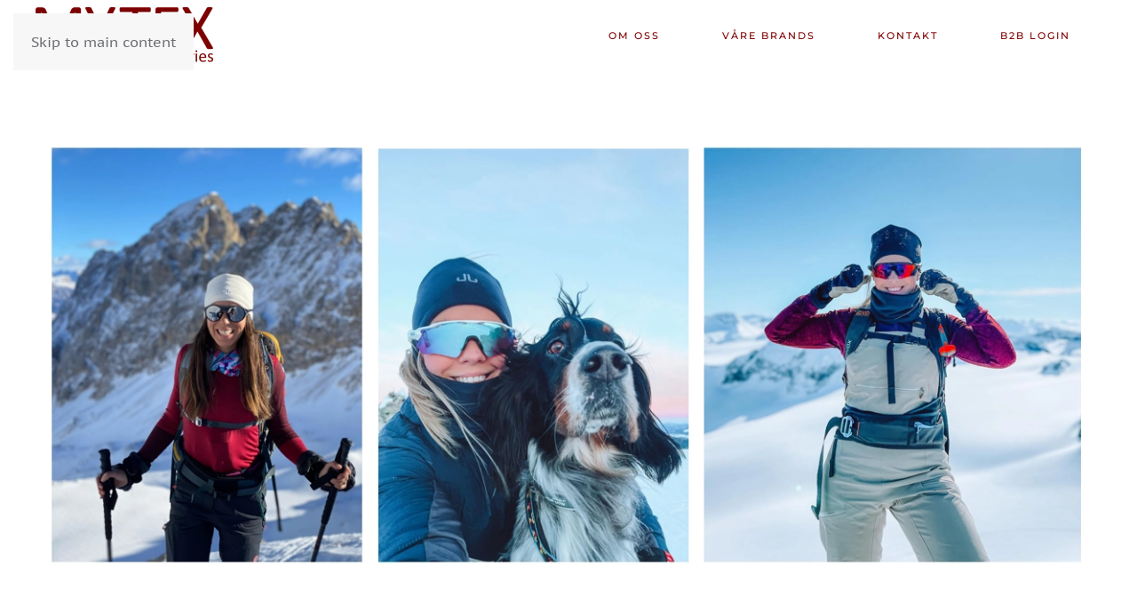

--- FILE ---
content_type: text/html; charset=utf-8
request_url: https://mytex.no/vare-brands/jail-jam
body_size: 4677
content:
<!DOCTYPE html>
<html lang="nb-no" dir="ltr">
    <head>
        <meta name="viewport" content="width=device-width, initial-scale=1">
        <link rel="icon" href="/images/favicon.png" sizes="any">
                <link rel="apple-touch-icon" href="/images/touch.png">
        <meta charset="utf-8">
	<meta name="author" content="Administrator">
	<meta name="description" content="Mytex AS sportswear &amp; accessories">
	<meta name="generator" content="Joomla! - Open Source Content Management">
	<title>Jail Jam - Mytex AS sportswear &amp; accessories</title>
<link href="/media/vendor/joomla-custom-elements/css/joomla-alert.min.css?0.4.1" rel="stylesheet">
	<link href="/media/system/css/joomla-fontawesome.min.css?4.5.28" rel="preload" as="style" onload="this.onload=null;this.rel='stylesheet'">
	<link href="/templates/yootheme/css/theme.9.css?1759277321" rel="stylesheet">
<script type="application/json" class="joomla-script-options new">{"joomla.jtext":{"ERROR":"Feil","MESSAGE":"Melding","NOTICE":"Merknad","WARNING":"Advarsel","JCLOSE":"Lukk","JOK":"OK","JOPEN":"Åpen"},"system.paths":{"root":"","rootFull":"https:\/\/mytex.no\/","base":"","baseFull":"https:\/\/mytex.no\/"},"csrf.token":"3f34bd69c36b040f9cf388ab9f872ed3"}</script>
	<script src="/media/system/js/core.min.js?a3d8f8"></script>
	<script src="/media/vendor/webcomponentsjs/js/webcomponents-bundle.min.js?2.8.0" nomodule defer></script>
	<script src="/media/system/js/joomla-hidden-mail.min.js?80d9c7" type="module"></script>
	<script src="/media/system/js/messages.min.js?9a4811" type="module"></script>
	<script src="/templates/yootheme/vendor/assets/uikit/dist/js/uikit.min.js?4.5.28"></script>
	<script src="/templates/yootheme/vendor/assets/uikit/dist/js/uikit-icons-fuse.min.js?4.5.28"></script>
	<script src="/templates/yootheme/js/theme.js?4.5.28"></script>
	<script type="application/ld+json">{"@context":"https://schema.org","@graph":[{"@type":"Organization","@id":"https://mytex.no/#/schema/Organization/base","name":"Mytex AS sportswear & accessories","url":"https://mytex.no/"},{"@type":"WebSite","@id":"https://mytex.no/#/schema/WebSite/base","url":"https://mytex.no/","name":"Mytex AS sportswear & accessories","publisher":{"@id":"https://mytex.no/#/schema/Organization/base"}},{"@type":"WebPage","@id":"https://mytex.no/#/schema/WebPage/base","url":"https://mytex.no/vare-brands/jail-jam","name":"Jail Jam - Mytex AS sportswear & accessories","description":"Mytex AS sportswear & accessories","isPartOf":{"@id":"https://mytex.no/#/schema/WebSite/base"},"about":{"@id":"https://mytex.no/#/schema/Organization/base"},"inLanguage":"nb-NO"},{"@type":"Article","@id":"https://mytex.no/#/schema/com_content/article/10","name":"Jail Jam","headline":"Jail Jam","inLanguage":"nb-NO","author":{"@type":"Person","name":"Administrator"},"articleSection":"Uncategorised","dateCreated":"2020-03-23T07:54:10+00:00","interactionStatistic":{"@type":"InteractionCounter","userInteractionCount":8099},"isPartOf":{"@id":"https://mytex.no/#/schema/WebPage/base"}}]}</script>
	<script>window.yootheme ||= {}; var $theme = yootheme.theme = {"i18n":{"close":{"label":"Close"},"totop":{"label":"Back to top"},"marker":{"label":"Open"},"navbarToggleIcon":{"label":"\u00c5pne meny"},"paginationPrevious":{"label":"Previous page"},"paginationNext":{"label":"Neste side"},"searchIcon":{"toggle":"Open Search","submit":"Submit Search"},"slider":{"next":"Next slide","previous":"Previous slide","slideX":"Slide %s","slideLabel":"%s of %s"},"slideshow":{"next":"Next slide","previous":"Previous slide","slideX":"Slide %s","slideLabel":"%s of %s"},"lightboxPanel":{"next":"Next slide","previous":"Previous slide","slideLabel":"%s of %s","close":"Close"}}};</script>
	<!-- Global site tag (gtag.js) - Google Analytics -->
<script async src="https://www.googletagmanager.com/gtag/js?id=UA-163594816-1"></script>
<script>
  window.dataLayer = window.dataLayer || [];
  function gtag(){dataLayer.push(arguments);}
  gtag('js', new Date());

  gtag('config', 'UA-163594816-1');
</script>

    </head>
    <body class="">

        <div class="uk-hidden-visually uk-notification uk-notification-top-left uk-width-auto">
            <div class="uk-notification-message">
                <a href="#tm-main" class="uk-link-reset">Skip to main content</a>
            </div>
        </div>

        
        
        <div class="tm-page">

                        


<header class="tm-header-mobile uk-hidden@m">


    
        <div class="uk-navbar-container">

            <div class="uk-container uk-container-expand">
                <nav class="uk-navbar" uk-navbar="{&quot;align&quot;:&quot;left&quot;,&quot;container&quot;:&quot;.tm-header-mobile&quot;,&quot;boundary&quot;:&quot;.tm-header-mobile .uk-navbar-container&quot;}">

                                        <div class="uk-navbar-left ">

                        
                                                    <a uk-toggle href="#tm-dialog-mobile" class="uk-navbar-toggle">

        
        <div uk-navbar-toggle-icon></div>

        
    </a>
                        
                        
                    </div>
                    
                                        <div class="uk-navbar-center">

                                                    <a href="https://mytex.no/" aria-label="Gå hjem" class="uk-logo uk-navbar-item">
    <picture>
<source type="image/webp" srcset="/templates/yootheme/cache/82/logo_1-82644ed5.webp 150w, /templates/yootheme/cache/10/logo_1-10fb6a54.webp 199w, /templates/yootheme/cache/46/logo_1-46b03d35.webp 200w" sizes="(min-width: 150px) 150px">
<img alt loading="eager" src="/templates/yootheme/cache/9e/logo_1-9ef9e2fe.png" width="150" height="30">
</picture></a>
                        
                        
                    </div>
                    
                    
                </nav>
            </div>

        </div>

    



        <div id="tm-dialog-mobile" uk-offcanvas="container: true; overlay: true" mode="slide">
        <div class="uk-offcanvas-bar uk-flex uk-flex-column">

                        <button class="uk-offcanvas-close uk-close-large" type="button" uk-close uk-toggle="cls: uk-close-large; mode: media; media: @s"></button>
            
                        <div class="uk-margin-auto-bottom">
                
<div class="uk-panel" id="module-menu-dialog-mobile">

    
    
<ul class="uk-nav uk-nav-default">
    
	<li class="item-103"><a href="/om-oss">Om oss</a></li>
	<li class="item-105"><a href="/vare-brands">Våre brands</a></li>
	<li class="item-106"><a href="/kontakt">Kontakt</a></li>
	<li class="item-108"><a href="/login">B2B Login</a></li></ul>

</div>

            </div>
            
            
        </div>
    </div>
    
    
    

</header>




<header class="tm-header uk-visible@m">



        <div uk-sticky media="@m" show-on-up animation="uk-animation-slide-top" cls-active="uk-navbar-sticky" sel-target=".uk-navbar-container">
    
        <div class="uk-navbar-container">

            <div class="uk-container">
                <nav class="uk-navbar" uk-navbar="{&quot;align&quot;:&quot;left&quot;,&quot;container&quot;:&quot;.tm-header &gt; [uk-sticky]&quot;,&quot;boundary&quot;:&quot;.tm-header .uk-navbar-container&quot;}">

                                        <div class="uk-navbar-left ">

                                                    <a href="https://mytex.no/" aria-label="Gå hjem" class="uk-logo uk-navbar-item">
    <picture>
<source type="image/webp" srcset="/templates/yootheme/cache/81/mytex_logo-81efd634.webp 200w, /templates/yootheme/cache/da/mytex_logo-da8093e5.webp 399w, /templates/yootheme/cache/09/mytex_logo-090b849e.webp 400w" sizes="(min-width: 200px) 200px">
<img alt loading="eager" src="/templates/yootheme/cache/e1/mytex_logo-e198a540.png" width="200" height="65">
</picture></a>
                        
                        
                        
                    </div>
                    
                    
                                        <div class="uk-navbar-right">

                                                    
<ul class="uk-navbar-nav">
    
	<li class="item-103"><a href="/om-oss">Om oss</a></li>
	<li class="item-105"><a href="/vare-brands">Våre brands</a></li>
	<li class="item-106"><a href="/kontakt">Kontakt</a></li>
	<li class="item-108"><a href="/login">B2B Login</a></li></ul>

                        
                                                    
                        
                    </div>
                    
                </nav>
            </div>

        </div>

        </div>
    







</header>

            
            

            <main id="tm-main" >

                
                <div id="system-message-container" aria-live="polite"></div>

                <!-- Builder #page -->
<div class="uk-section-default uk-section uk-padding-remove-bottom" uk-scrollspy="target: [uk-scrollspy-class]; cls: uk-animation-fade; delay: 200;">
    
        
        
        
            
                                <div class="uk-container">                
                    <div class="uk-grid tm-grid-expand uk-child-width-1-1 uk-grid-margin">
<div class="uk-width-1-1@m">
    
        
            
            
            
                
                    
<div class="uk-slider-container uk-margin uk-text-center" uk-slider="autoplay: 1;" uk-scrollspy-class>
    <div class="uk-position-relative">
        
            <div class="uk-slider-items uk-grid">                                <div class="uk-width-1-1">
<div class="el-item uk-inline-clip">
    
        
<picture>
<source type="image/webp" srcset="/templates/yootheme/cache/4b/jj%20ski%20tre%20bilder-4b16d83d.webp 768w, /templates/yootheme/cache/42/jj%20ski%20tre%20bilder-42b640b3.webp 1024w, /templates/yootheme/cache/f0/jj%20ski%20tre%20bilder-f0f11059.webp 1247w" sizes="(min-width: 1247px) 1247px">
<img src="/templates/yootheme/cache/0e/jj%20ski%20tre%20bilder-0e13d22c.png" width="1247" height="513" alt loading="lazy" class="el-image uk-transition-opaque">
</picture>

        
        
        
    
</div></div>                                <div class="uk-width-1-1">
<div class="el-item uk-inline-clip">
    
        
<picture>
<source type="image/webp" srcset="/templates/yootheme/cache/6a/jj%20mange%20luer%20farger-6ad76ae4.webp 768w, /templates/yootheme/cache/9d/jj%20mange%20luer%20farger-9dc1e2f7.webp 1024w, /templates/yootheme/cache/57/jj%20mange%20luer%20farger-5775478c.webp 1366w, /templates/yootheme/cache/70/jj%20mange%20luer%20farger-708a2cb1.webp 1372w" sizes="(min-width: 1372px) 1372px">
<img src="/templates/yootheme/cache/1e/jj%20mange%20luer%20farger-1e7f55e4.png" width="1372" height="771" alt loading="lazy" class="el-image uk-transition-opaque">
</picture>

        
        
        
    
</div></div>                                <div class="uk-width-1-1">
<div class="el-item uk-inline-clip">
    
        
<picture>
<source type="image/webp" srcset="/templates/yootheme/cache/8f/jj%20avlang%20rosa%20og%20hvit%20med%20host-8fd6c348.webp 768w, /templates/yootheme/cache/42/jj%20avlang%20rosa%20og%20hvit%20med%20host-4231b837.webp 1024w, /templates/yootheme/cache/d8/jj%20avlang%20rosa%20og%20hvit%20med%20host-d82e60e8.webp 1180w" sizes="(min-width: 1180px) 1180px">
<img src="/templates/yootheme/cache/74/jj%20avlang%20rosa%20og%20hvit%20med%20host-7424fce5.png" width="1180" height="475" alt loading="lazy" class="el-image uk-transition-opaque">
</picture>

        
        
        
    
</div></div>                                <div class="uk-width-1-1">
<div class="el-item uk-inline-clip">
    
        
<picture>
<source type="image/webp" srcset="/templates/yootheme/cache/d4/jj%20sort%20sidelengs-d438d3f3.webp 768w, /templates/yootheme/cache/8c/jj%20sort%20sidelengs-8c73d897.webp 1024w, /templates/yootheme/cache/71/jj%20sort%20sidelengs-71b2940c.webp 1366w, /templates/yootheme/cache/6c/jj%20sort%20sidelengs-6c8baa53.webp 1401w, /templates/yootheme/cache/16/jj%20sort%20sidelengs-166f61a1.webp 1402w" sizes="(min-width: 1402px) 1402px">
<img src="/templates/yootheme/cache/f4/jj%20sort%20sidelengs-f4e4566a.png" width="1402" height="705" alt loading="lazy" class="el-image uk-transition-opaque">
</picture>

        
        
        
    
</div></div>                            </div>
        
        
        
    </div>
        
<div class="uk-margin-top uk-visible@s" uk-inverse>
    <ul class="el-nav uk-slider-nav uk-dotnav uk-flex-center" uk-margin></ul>
</div>    

</div>
                
            
        
    
</div></div>
                                </div>                
            
        
    
</div>
<div class="uk-section-default uk-section" uk-scrollspy="target: [uk-scrollspy-class]; cls: uk-animation-slide-top-small; delay: 200;">
    
        
        
        
            
                                <div class="uk-container">                
                    <div class="uk-grid tm-grid-expand uk-child-width-1-1 uk-grid-margin">
<div class="uk-width-1-1@m">
    
        
            
            
            
                
                    
<div class="uk-margin uk-margin-remove-top uk-text-center" uk-scrollspy-class>
        <picture>
<source type="image/webp" srcset="/templates/yootheme/cache/ef/jj%20avlang%20med%20tekst%20og%20bilder-ef97aca6.webp 768w, /templates/yootheme/cache/44/jj%20avlang%20med%20tekst%20og%20bilder-4421bec8.webp 1024w, /templates/yootheme/cache/26/jj%20avlang%20med%20tekst%20og%20bilder-26f5f79c.webp 1204w, /templates/yootheme/cache/ff/jj%20avlang%20med%20tekst%20og%20bilder-ffc8b004.webp 1366w, /templates/yootheme/cache/80/jj%20avlang%20med%20tekst%20og%20bilder-80674602.webp 1383w" sizes="(min-width: 1204px) 1204px">
<img src="/templates/yootheme/cache/3b/jj%20avlang%20med%20tekst%20og%20bilder-3bb51e9c.png" width="1204" height="350" class="el-image" alt loading="lazy">
</picture>    
    
</div><div class="uk-panel uk-margin" uk-scrollspy-class><p><strong>Jail Jam</strong> er et ungt merke som tilbyr tilbehør med fokus på daglig livsstil. Luer, pannebånd og halser i ulike kvaliteter. </p>
<p><strong>Jail Jam</strong> har økt antallet luer strikket med miljøvennlig garn og har introdusert resirkulert garn, som Polylana.</p>
<p><strong>Jail Jam</strong> eies av Mirage, en italiensk familiedrevet bedrift som ble grunnlagt i 1988.</p>
<p>www.jailjam.it</p></div>
                
            
        
    
</div></div>
                                </div>                
            
        
    
</div>
<div class="uk-section-default uk-section uk-padding-remove-top">
    
        
        
        
            
                                <div class="uk-container">                
                    <div class="uk-grid tm-grid-expand uk-child-width-1-1 uk-grid-margin">
<div class="uk-width-1-1@m">
    
        
            
            
            
                
                    
<div class="uk-margin">
    
    
        
        
<a class="el-content uk-link-text uk-flex-inline uk-flex-center uk-flex-middle" href="/vare-brands">
    
        Tilbake til VÅRE BRANDS    
        <span class="uk-margin-small-left" uk-icon="chevron-up"></span>    
</a>


        
    
    
</div>

                
            
        
    
</div></div>
                                </div>                
            
        
    
</div>

                
            </main>

            

                        <footer>
                <!-- Builder #footer -->
<div class="uk-section-default uk-section" uk-scrollspy="target: [uk-scrollspy-class]; cls: uk-animation-fade; delay: 200;">
    
        
        
        
            
                                <div class="uk-container">                
                    <div class="uk-grid tm-grid-expand uk-grid-margin" uk-grid>
<div class="uk-width-1-2@s uk-width-1-4@m">
    
        
            
            
            
                
                    <div class="uk-panel uk-text-meta uk-margin" uk-scrollspy-class="uk-animation-slide-left-medium"><p>Kontakt:</p>
<p>MYTEX AS <br />TEL +47 <a href="tel:+4790566880">90566880</a><br />MAIL <joomla-hidden-mail  is-link="1" is-email="1" first="Zy5teXJkYWhs" last="bXl0ZXgubm8=" text="Zy5teXJkYWhsQG15dGV4Lm5v" base="" >Denne e-postadressen er beskyttet mot programmer som samler e-postadresser. Du må aktivere javaskript for å kunne se den.</joomla-hidden-mail><br>Org nr: 985 033 684</div>
                
            
        
    
</div>
<div class="uk-width-1-2@s uk-width-1-4@m">
    
        
            
            
            
                
                    <div class="uk-panel uk-text-meta uk-margin" uk-scrollspy-class="uk-animation-slide-bottom-medium"><p>Adresse:</p>
<p>Mytex AS<br />Granveien 24A,<br />1394 NESBRU<br />Norway</p></div>
                
            
        
    
</div>
<div class="uk-width-1-2@s uk-width-1-4@m">
    
        
            
            
            
                
                    <div class="uk-panel uk-text-meta uk-margin" uk-scrollspy-class="uk-animation-slide-bottom-medium"><p>Kunde/Forhandlersupport:</p>
<p>Åpningstider: 09:00 - 17:00<br />MAIL <joomla-hidden-mail  is-link="1" is-email="1" first="Zy5teXJkYWhs" last="bXl0ZXgubm8=" text="Zy5teXJkYWhsQG15dGV4Lm5v" base="" >Denne e-postadressen er beskyttet mot programmer som samler e-postadresser. Du må aktivere javaskript for å kunne se den.</joomla-hidden-mail></div>
                
            
        
    
</div>
<div class="uk-width-1-2@s uk-width-1-4@m">
    
        
            
            
            
                
                    
<div class="uk-margin uk-text-center" uk-scrollspy-class="uk-animation-slide-right-medium">    <ul class="uk-child-width-auto uk-grid-small uk-flex-inline uk-flex-middle" uk-grid>
            <li class="el-item">
<a class="el-link uk-icon-button" href="https://www.facebook.com/mytex.no" target="_blank" rel="noreferrer"><span uk-icon="icon: facebook;"></span></a></li>
            <li class="el-item">
<a class="el-link uk-icon-button" href="https://www.instagram.com/mytex.no/" target="_blank" rel="noreferrer"><span uk-icon="icon: instagram;"></span></a></li>
    
    </ul></div><div class="uk-panel uk-text-meta uk-margin" uk-scrollspy-class><p><span style="font-size: 6pt; color: #ebebeb;"><a style="color: #ebebeb;" title="Denne hjemmesiden er utviklet av 9co Webdesign" href="https://www.9co.no" target="_blank" rel="nofollow noopener noreferrer">Webutvikling av 9co Webdesign</a></span></p></div>
                
            
        
    
</div></div><div class="uk-grid tm-grid-expand uk-child-width-1-1 uk-grid-margin">
<div class="uk-width-1-1@m">
    
        
            
            
            
                
                    <div class="uk-panel uk-text-meta uk-margin-remove-vertical uk-text-center" uk-scrollspy-class><p>Kopirett © Mytex AS</p></div>
                
            
        
    
</div></div>
                                </div>                
            
        
    
</div>            </footer>
            
        </div>

        
        

    </body>
</html>
